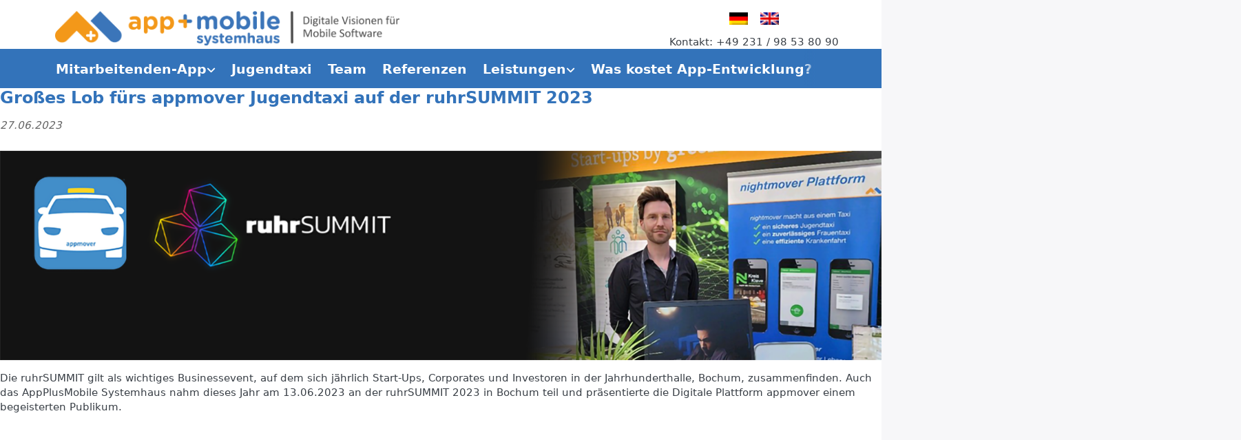

--- FILE ---
content_type: text/html; charset=utf-8
request_url: https://www.appplusmobile.de/news/grosses-lob-fuers-appmover-jugendtaxi-auf-der-ruhrsummit-2023/
body_size: 12064
content:
<!DOCTYPE html>
<html data-pnotify-firstpos1="0" lang="de" dir="ltr">
<head>
    <meta charset="utf-8" />
    <meta name="viewport" content="width=device-width, initial-scale=1.0, maximum-scale=1.0, minimum-scale=1.0, user-scalable=no, viewport-fit=cover, shrink-to-fit=no" />
    <meta name="HandheldFriendly" content="true">
    <meta name="description" content="App-Agentur und erfolgreicher Berater für mobile Lösungen." />
    <meta name="keywords" content="gesponserteMobilität,ruhrsummit2023,appmover,nightmover" />
    <meta name="generator" content="Smartstore 5.1.0.0" />
    <meta property="sm:root" content="/" />
    <meta name='__rvt' content='CfDJ8ItyWJXyS65OnKd6BHtCzqJ9CcVy8ZziJi7NCKDTNBCKFk1cMx-QcZaUiTfj18najH-ML32jQD-_I2OZDmkYM9S8ll1Yfko2_FnQNXof-EfvvvefP-MRZuRMtVjicXl4i-Jq1TuZmYf9zAyocTeRf2Q' />

    <meta name='accept-language' content='de-DE'/><title itemprop="name">App Agentur und erfolgreicher Berater. Großes Lob fürs appmover Jugendtaxi auf der ruhrSUMMIT 2023</title>

    


<style>
        /* Popup-Stile */
        #js-warning-popup {
            position: fixed;
            top: 0;
            left: 0;
            width: 100%;
            padding: 20px;
            background-color: #f44336;
            color: white;
            text-align: center;
            font-family: Arial, sans-serif;
            z-index: 1000;
            box-shadow: 0 2px 4px rgba(0, 0, 0, 0.1);
            display: block;
        }

        /* Nur anzeigen, wenn JavaScript deaktiviert ist */
        noscript #js-warning-popup {
            display: block;
        }

    </style>
<noscript>
        <div id="js-warning-popup">
            <span lang="en">This website requires JavaScript to function properly. Please enable JavaScript in your browser and reload the page.</span>
        </div>
    </noscript>

<script src="https://cloud.ccm19.de/app.js?apiKey=6d65c3b25be6a7789523cf60c7ee919c4fc0d0bb29bf04e5&amp;domain=68fb45232160351cff087ec2" referrerpolicy="origin"></script>

    <script>
    try {
        if (typeof navigator === 'undefined') navigator = {};
        html = document.documentElement;
        if (/Edge\/\d+/.test(navigator.userAgent)) { html.className += ' edge' }
        else if ('mozMatchesSelector' in html) { html.className += ' moz' }
        else if (/iPad|iPhone|iPod/.test(navigator.userAgent) && !window.MSStream) { html.className += ' ios' }
        else if ('webkitMatchesSelector' in html) { html.className += ' wkit' }
        else if (/constructor/i.test(window.HTMLElement)) { html.className += ' safari' };
        html.className += (this.top === this.window ? ' not-' : ' ') + 'framed';
    } catch (e) { }
</script>
    

    
    
    <link as="font" rel="preload" href="/lib/fontastic/fonts/fontastic.woff2" crossorigin />
    <link as="font" rel="preload" href="/lib/fa6/webfonts/fa-solid-900.woff2" crossorigin />
    <link as="font" rel="preload" href="/lib/fa6/webfonts/fa-regular-400.woff2" crossorigin />
    
    
        <link rel="stylesheet" href="/lib/fa6/css/all.min.css" crossorigin />
    


    
        <link href="/bundle/css/site-common.css?v=5RPXwEDibr6mGdrX41KL9HcYxg4" rel="stylesheet" type="text/css" />
    
    <link href="/themes/flex/theme.css?v=Vi1boUr8kBR8XCfllG7EGw2Xue8" rel="stylesheet" type="text/css" />


    
        <script src="/bundle/js/jquery.js?v=FkhPoRoKJjjUZP2c935L7HYufoQ"></script>
    <script data-origin="client-res">
	window.Res = {
"Common.Notification": "Benachrichtigung","Common.Close": "Schlie\u00DFen","Common.On": "An","Common.OK": "OK","Common.Cancel": "Abbrechen","Common.Off": "Aus","Common.Exit": "Beenden","Common.CtrlKey": "Strg","Common.ShiftKey": "Umschalt","Common.AltKey": "Alt","Common.DelKey": "Entf","Common.EnterKey": "Eingabe","Common.EscKey": "Esc","Common.DontAskAgain": "Nicht mehr fragen","Common.DontShowAgain": "Nicht mehr anzeigen","Products.Longdesc.More": "Mehr anzeigen","Products.Longdesc.Less": "Weniger anzeigen","Jquery.Validate.Email": "Bitte geben Sie eine g\u00FCltige E-Mail-Adresse ein.","Jquery.Validate.Required": "Diese Angabe ist erforderlich.","Jquery.Validate.Remote": "Bitte korrigieren Sie dieses Feld.","Jquery.Validate.Url": "Bitte geben Sie eine g\u00FCltige URL ein.","Jquery.Validate.Date": "Bitte geben Sie ein g\u00FCltiges Datum ein.","Jquery.Validate.DateISO": "Bitte geben Sie ein g\u00FCltiges Datum (nach ISO) ein.","Jquery.Validate.Number": "Bitte geben Sie eine g\u00FCltige Nummer ein.","Jquery.Validate.Digits": "Bitte geben Sie nur Ziffern ein.","Jquery.Validate.Creditcard": "Bitte geben Sie eine g\u00FCltige Kreditkartennummer ein.","Jquery.Validate.Equalto": "Wiederholen Sie bitte die Eingabe.","Jquery.Validate.Maxlength": "Bitte geben Sie nicht mehr als {0} Zeichen ein.","Jquery.Validate.Minlength": "Bitte geben Sie mindestens {0} Zeichen ein.","Jquery.Validate.Rangelength": "Die L\u00E4nge der Eingabe darf minimal {0} und maximal {1} Zeichen lang sein.","jquery.Validate.Range": "Bitte geben Sie einen Wert zwischen {0} und {1} ein.","Jquery.Validate.Max": "Bitte geben Sie einen Wert kleiner oder gleich {0} ein.","Jquery.Validate.Min": "Bitte geben Sie einen Wert gr\u00F6\u00DFer oder gleich {0} ein.","Admin.Common.AreYouSure": "Sind Sie sicher?","Admin.Common.AskToProceed": "M\u00F6chten Sie fortfahren?","FileUploader.Dropzone.Message": "Zum Hochladen Dateien hier ablegen oder klicken","FileUploader.Dropzone.DictDefaultMessage": "Dateien zum Hochladen hier ablegen","FileUploader.Dropzone.DictFallbackMessage": "Ihr Browser unterst\u00FCtzt keine Datei-Uploads per Drag\u0027n\u0027Drop.","FileUploader.Dropzone.DictFallbackText": "Bitte benutzen Sie das untenstehende Formular, um Ihre Dateien wie in l\u00E4ngst vergangenen Zeiten hochzuladen.","FileUploader.Dropzone.DictFileTooBig": "Die Datei ist zu gro\u00DF ({{filesize}}MB). Maximale Dateigr\u00F6\u00DFe: {{maxFilesize}}MB.","FileUploader.Dropzone.DictInvalidFileType": "Dateien dieses Typs k\u00F6nnen nicht hochgeladen werden.","FileUploader.Dropzone.DictResponseError": "Der Server gab die Antwort {{statusCode}} zur\u00FCck.","FileUploader.Dropzone.DictCancelUpload": "Upload abbrechen","FileUploader.Dropzone.DictUploadCanceled": "Upload abgebrochen.","FileUploader.Dropzone.DictCancelUploadConfirmation": "Sind Sie sicher, dass Sie den Upload abbrechen wollen?","FileUploader.Dropzone.DictRemoveFile": "Datei entfernen","FileUploader.Dropzone.DictMaxFilesExceeded": "Sie k\u00F6nnen keine weiteren Dateien hochladen.","FileUploader.StatusWindow.Uploading.File": "Datei wird hochgeladen","FileUploader.StatusWindow.Uploading.Files": "Dateien werden hochgeladen","FileUploader.StatusWindow.Complete.File": "Upload abgeschlossen","FileUploader.StatusWindow.Complete.Files": "Uploads abgeschlossen","FileUploader.StatusWindow.Canceled.File": "Upload abgebrochen","FileUploader.StatusWindow.Canceled.Files": "Uploads abgebrochen",    };

    window.ClientId = "82ff09b7-6c14-4ffb-837a-e32537d39a22";
</script>

    <link rel="canonical" href="http://127.0.0.1:5080/news/grosses-lob-fuers-appmover-jugendtaxi-auf-der-ruhrsummit-2023/" />
    
    <script data-origin='globalization'>document.addEventListener('DOMContentLoaded', function () { if (Smartstore.globalization) { Smartstore.globalization.culture = {"name":"de-DE","englishName":"German (Germany)","nativeName":"Deutsch (Deutschland)","isRTL":false,"language":"de","numberFormat":{",":".",".":",","pattern":[1],"decimals":3,"groupSizes":[3],"+":"+","-":"-","NaN":"NaN","negativeInfinity":"-∞","positiveInfinity":"∞","percent":{",":".",".":",","pattern":[0,0],"decimals":3,"groupSizes":[3],"symbol":"%"},"currency":{",":".",".":",","pattern":[8,3],"decimals":2,"groupSizes":[3],"symbol":"€"}},"dateTimeFormat":{"calendarName":"Gregorianischer Kalender","/":".",":":":","firstDay":1,"twoDigitYearMax":2029,"AM":["AM","am","AM"],"PM":["PM","pm","PM"],"days":{"names":["Sonntag","Montag","Dienstag","Mittwoch","Donnerstag","Freitag","Samstag"],"namesAbbr":["So","Mo","Di","Mi","Do","Fr","Sa"],"namesShort":["S","M","D","M","D","F","S"]},"months":{"names":["Januar","Februar","März","April","Mai","Juni","Juli","August","September","Oktober","November","Dezember",""],"namesAbbr":["Jan.","Feb.","März","Apr.","Mai","Juni","Juli","Aug.","Sept.","Okt.","Nov.","Dez.",""]},"patterns":{"d":"dd.MM.yyyy","D":"dddd, d. MMMM yyyy","t":"HH:mm","T":"HH:mm:ss","g":"dd.MM.yyyy HH:mm","G":"dd.MM.yyyy HH:mm:ss","f":"dddd, d. MMMM yyyy HH:mm:ss","F":"dddd, d. MMMM yyyy HH:mm:ss","M":"d. MMMM","Y":"MMMM yyyy","u":"yyyy'-'MM'-'dd HH':'mm':'ss'Z'"}}}; }; });</script><meta property='sm:pagedata' content='{"type":"topic","id":60}' /><meta name='robots' content='index, follow' />

    <script src="/js/smartstore.globalization.adapter.js"></script>

    



    <link rel="shortcut icon" href='/favicon.ico' />



</head>

<body class="lyt-cols-1">
    
    

<div id="page">
    <div class="canvas-blocker canvas-slidable"></div>

    <div class="page-main canvas-slidable">

        <header id="header">
            <div class="menubar-section d-none d-lg-block menubar-light">
                <div class="container menubar-container">
                    





<div class="cms-menu cms-menu-navbar" data-menu-name="main">
    <div class="megamenu-nav megamenu-nav--prev alpha">
        <a href="#" class="megamenu-nav-btn btn btn-icon"><i class="far fa-chevron-left"></i></a>
    </div>

    <ul class="navbar-nav nav flex-row flex-nowrap" id="menu-main">

            <li id="main-nav-item-8889475799" data-id="8889475799" class="nav-item dropdown-submenu">
                <a href="/app21-mitarbeiter-app-fuer-stadtwerke/" aria-expanded="false" class="nav-link menu-link dropdown-toggle" data-target="#dropdown-menu-8889475799">
                    <span>Mitarbeitenden-App</span>
                </a>
            </li>
            <li id="main-nav-item-4713773684" data-id="4713773684" class="nav-item">
                <a href="/nightmover/" class="nav-link menu-link">
                    <span>Jugendtaxi</span>
                </a>
            </li>
            <li id="main-nav-item-7953203231" data-id="7953203231" class="nav-item">
                <a href="/ueber-uns/app-entwickler-mit-echter-leidenschaft/" class="nav-link menu-link">
                    <span>Team</span>
                </a>
            </li>
            <li id="main-nav-item-3760836353" data-id="3760836353" class="nav-item">
                <a href="/referenzen/referenzen/" class="nav-link menu-link">
                    <span>Referenzen</span>
                </a>
            </li>
            <li id="main-nav-item-4392080949" data-id="4392080949" class="nav-item dropdown-submenu">
                <a href="/ueberblick/leistungen/" aria-expanded="false" class="nav-link menu-link dropdown-toggle" data-target="#dropdown-menu-4392080949">
                    <span>Leistungen</span>
                </a>
            </li>
            <li id="main-nav-item-1581192139" data-id="1581192139" class="nav-item">
                <a href="/was-kostet-app-entwicklung/" class="nav-link menu-link">
                    <span>Was kostet App-Entwicklung?</span>
                </a>
            </li>
            <li id="main-nav-item-5170153942" data-id="5170153942" class="nav-item">
                <a href="https://appplusmobile.de/news" class="nav-link menu-link">
                    <span>News</span>
                </a>
            </li>
            <li id="main-nav-item-3486748685" data-id="3486748685" class="nav-item">
                <a href="/blog/" class="nav-link menu-link">
                    <span>Blog</span>
                </a>
            </li>

    </ul>

    <div class="megamenu-nav megamenu-nav--next omega">
        <a href="#" class="megamenu-nav-btn btn btn-icon"><i class="far fa-chevron-right"></i></a>
    </div>
</div>

<nav class="menubar navbar navbar-slide">
    <nav class="menubar-group ml-0">

<div class="dropdown language-selector">
    <a class="menubar-link" data-toggle="dropdown" aria-haspopup="true" aria-expanded="false" href="#">
        <span>DE</span>
        <i class="fa fa-angle-down"></i>
    </a>
    <div class="dropdown-menu" aria-labelledby="dLabel">
            <a href="/set-language/2/?returnUrl=news%2Fgrosses-lob-fuers-appmover-jugendtaxi-auf-der-ruhrsummit-2023%2F" title="German (Germany) (DE)" rel="nofollow" class="dropdown-item disabled" data-selected="true" data-abbreviation="German (Germany)">
                    <img src="/images/flags/de.png" alt="de.png" />
                <span>German</span>
            </a>
            <a href="/set-language/4/?returnUrl=en%2Fnews%2Fgrosses-lob-fuers-appmover-jugendtaxi-auf-der-ruhrsummit-2023" title="English (EN)" rel="nofollow" class="dropdown-item" data-selected="false" data-abbreviation="English">
                    <img src="/images/flags/us.png" alt="us.png" />
                <span>English</span>
            </a>
            <a href="/set-language/1/?returnUrl=en%2Fnews%2Fgrosses-lob-fuers-appmover-jugendtaxi-auf-der-ruhrsummit-2023" title="English (EN)" rel="nofollow" class="dropdown-item" data-selected="false" data-abbreviation="English">
                    <img src="/images/flags/us.png" alt="us.png" />
                <span>English</span>
            </a>
    </div>
</div>


<div class="dropdown currency-selector">
    <a class="menubar-link" data-toggle="dropdown" aria-haspopup="true" aria-expanded="false" href="#">
        <span>EUR</span>
        <span class="lrm">(€)</span>
        <i class="fa fa-angle-down"></i>
    </a>

    <div class="dropdown-menu">
            <a href="/currency-selected/1/?returnUrl=" class="dropdown-item" title="US Dollar" rel="nofollow" data-selected="false" data-abbreviation="USD ($)">
                <span>US Dollar</span>
                <span class="abbreviation">&nbsp;- USD <span class="lrm">($)</span></span>
            </a>
            <a href="/currency-selected/13/?returnUrl=" class="dropdown-item" title="US Dollar" rel="nofollow" data-selected="false" data-abbreviation="USD ($)">
                <span>US Dollar</span>
                <span class="abbreviation">&nbsp;- USD <span class="lrm">($)</span></span>
            </a>
            <a href="/currency-selected/2/?returnUrl=" class="dropdown-item" title="British Pound" rel="nofollow" data-selected="false" data-abbreviation="GBP (£)">
                <span>British Pound</span>
                <span class="abbreviation">&nbsp;- GBP <span class="lrm">(£)</span></span>
            </a>
            <a href="/currency-selected/14/?returnUrl=" class="dropdown-item" title="British Pound" rel="nofollow" data-selected="false" data-abbreviation="GBP (£)">
                <span>British Pound</span>
                <span class="abbreviation">&nbsp;- GBP <span class="lrm">(£)</span></span>
            </a>
            <a href="/currency-selected/5/?returnUrl=" class="dropdown-item disabled" title="Euro" rel="nofollow" data-selected="true" data-abbreviation="EUR (€)">
                <span>Euro</span>
                <span class="abbreviation">&nbsp;- EUR <span class="lrm">(€)</span></span>
            </a>
            <a href="/currency-selected/17/?returnUrl=" class="dropdown-item" title="Euro" rel="nofollow" data-selected="false" data-abbreviation="EUR (€)">
                <span>Euro</span>
                <span class="abbreviation">&nbsp;- EUR <span class="lrm">(€)</span></span>
            </a>
            <a href="/currency-selected/6/?returnUrl=" class="dropdown-item" title="Schweizer Franken" rel="nofollow" data-selected="false" data-abbreviation="CHF (CHF)">
                <span>Schweizer Franken</span>
                <span class="abbreviation">&nbsp;- CHF <span class="lrm">(CHF)</span></span>
            </a>
            <a href="/currency-selected/18/?returnUrl=" class="dropdown-item" title="Swiss Franc" rel="nofollow" data-selected="false" data-abbreviation="CHF (CHF)">
                <span>Swiss Franc</span>
                <span class="abbreviation">&nbsp;- CHF <span class="lrm">(CHF)</span></span>
            </a>
    </div>
</div>

    </nav>

    <nav class="menubar-group ml-auto">
        


        


<div class="cms-menu cms-menu-dropdown" data-menu-name="helpandservice">
    <div class="dropdown">
        <a data-toggle="dropdown" aria-haspopup="true" aria-expanded="false" href="#" rel="nofollow" class="menubar-link">
            <span>Service</span>
            <i class="fal fa-angle-down menubar-caret"></i>
        </a>
        <div class="dropdown-menu dropdown-menu-left">
                <a href="/newproducts/" class="dropdown-item menu-link">
                    <span>What&#x27;s New</span>
                </a>
                <a href="/manufacturer/all/" class="dropdown-item menu-link">
                    <span>All Brands</span>
                </a>
                <a href="/recentlyviewedproducts/" class="dropdown-item menu-link">
                    <span>Recently viewed products</span>
                </a>
                <a href="/compareproducts/" class="dropdown-item menu-link">
                    <span>Compare products list</span>
                </a>
                        <div class="dropdown-divider"></div>
                <a href="/aboutus/" class="dropdown-item menu-link">
                    <span>About Us</span>
                </a>
                <a href="/disclaimer/" class="dropdown-item menu-link">
                    <span>Disclaimer</span>
                </a>
                <a href="/conditionsofuse/" class="dropdown-item menu-link">
                    <span>Conditions of use</span>
                </a>
        </div>
    </div>
</div>

</menu>

    </nav>

    <nav class="menubar-group menubar-group--special">

        <a class='menubar-link' href='/news/'>News</a>
        
    </nav>

    <nav id="menubar-my-account" class="menubar-group">
        <div class="dropdown">
            <a class="menubar-link" aria-haspopup="true" aria-expanded="false" href="/login/?returnUrl=%2Fnews%2Fgrosses-lob-fuers-appmover-jugendtaxi-auf-der-ruhrsummit-2023%2F" rel="nofollow">
                <i class="fal fa-user-circle menubar-icon"></i>

                    <span>Anmelden</span>
            </a>

        </div>
        
    </nav>

    
</nav>


                </div>
            </div>
            <div class="shopbar-section shopbar-light">
                <div class="container shopbar-container">
                    <link rel="stylesheet" id="font-awesome-css" href="https://appplusmobile.de/font-awesome.css?ver=5.9" type="text/css" media="all"></link>
<meta name="viewport" content="width=device-width, initial-scale=1">

<script>
        const canonical = document.querySelector('link[rel="canonical"]');
        if (canonical !== null) {
                const url = new URL(canonical.href);
                const newHref = `https://appplusmobile.de${url.pathname}${url.search}${url.hash}`;
                canonical.href = newHref;
        }
</script>


<div class="shopbar">
    <div class="shopbar-col-group shopbar-col-group-brand" style="width: 12% !important;">
        <div class="shopbar-col-group shopbar-col-group-tools">
        

<div class="shopbar-col shopbar-tools" data-summary-href="/shoppingcart/cartsummary/?cart=True&amp;wishlist=True&amp;compare=True">

    <div class="shopbar-tool d-lg-none" id="shopbar-menu">
        <a class="shopbar-button" href="#" data-toggle="offcanvas" data-autohide="true" data-placement="start" data-fullscreen="false" data-disablescrolling="true" data-target="#offcanvas-menu">
            <span class="shopbar-button-icon">
                <i class="icm icm-menu"></i>
            </span>
            <span class="shopbar-button-label-sm">
                Menü
            </span>
        </a>
    </div>

    <div class="shopbar-tool" id="shopbar-cart" data-target="#cart-tab">
        <a class="shopbar-button navbar-toggler" data-toggle="offcanvas" data-summary-href="/shoppingcart/cartsummary/?cart=True" data-autohide="true" data-placement="end" data-fullscreen="false" data-disablescrolling="true" data-target="#offcanvas-cart" href="/cart/">
            <span class="shopbar-button-icon">
                <i class="icm icm-bag"></i>
                <span class='badge badge-pill badge-counter badge-counter-ring label-cart-amount badge-warning' data-bind-to="CartItemsCount" style="display: none">
                    0
                </span>
            </span>
            <span class="shopbar-button-label">
                <span>Waren</span><br />
                <strong>Korb</strong>
            </span>
            <span class="shopbar-button-label-sm">
                Warenkorb
            </span>
        </a>
    </div>

    
</div>





</div>
<div id="logo" class="shopbar-col shop-logo"> </div/>
        <script>
        var language = document.documentElement.lang;
        console.log(language);
        if(language == "en"){
		document.getElementById("logo").innerHTML = '<a class="brand" href="/en"> <img src="/media/1150/file/aob/APM-Logo-header_EN_lowecase_fixed-ratio.webp" alt="AppPlusMobile Systemhaus GmbH" title="AppPlusMobile Systemhaus GmbH" class="img-fluid"></a>';
	}
	else{
		document.getElementById("logo").innerHTML = '<a class="brand" href="/"> <img src="/media/960/file/aob/APM-Website-Header_DE.webp" alt="AppPlusMobile Systemhaus GmbH" title="AppPlusMobile Systemhaus GmbH" class="img-fluid"></a>';
	}

        </script>
</div>

<div class="shopbar-interaction-container">
	<div id="language-selector" class="language-flags">
	<script>
        var path = window.location.pathname;
	var host = window.location.host;
        if(path.slice(-1) != '/'){
                path += '/';
        }
	
	var language = document.documentElement.lang;
	if(language == "en"){
		var en = 'https://' + host + path;
        	var de = 'https://' + host + '/' + 'set-language/2/?returnUrl=' + path.substring(3);
	}

	else{
		var en = 'https://' + host + '/' + 'set-language/1/?returnUrl=en' + path;
        	var de = 'https://' + host  +  path;
	}        
	
	document.getElementById("language-selector").innerHTML = '<a href="' + de + '"><img src="/media/921/file/aob/de.png" style="vertical-align: top !important; width: 27px !important"></a> <a href="' + en + '"><img src="/media/922/file/aob/gb.png" style="vertical-align: top !important; width: 27px !important; margin-left: 5% !important;"></a>';
</script>




</div>
	<div id="contact-text" class="contact-text">
                <script>
	var language = document.documentElement.lang;
	console.log(language);
	if(language == "en"){
		document.getElementById("contact-text").innerHTML = 'Contact: +49 231 / 98 53 80 90';
	}
	else{
		document.getElementById("contact-text").innerHTML = 'Kontakt: +49 231 / 98 53 80 90';
	}
</script>
        </div>
     </div>
</div>

 




                </div>
            </div>
            <div class="megamenu-section d-none d-lg-block">
                <nav class="navbar navbar-light">
                    <div class="container megamenu-container">
                        


<div class="megamenu simple">






<div class="cms-menu cms-menu-navbar" data-menu-name="main">
    <div class="megamenu-nav megamenu-nav--prev alpha">
        <a href="#" class="megamenu-nav-btn btn btn-icon"><i class="far fa-chevron-left"></i></a>
    </div>

    <ul class="navbar-nav nav flex-row flex-nowrap" id="menu-main">

            <li id="main-nav-item-8889475799" data-id="8889475799" class="nav-item dropdown-submenu">
                <a href="/app21-mitarbeiter-app-fuer-stadtwerke/" aria-expanded="false" class="nav-link menu-link dropdown-toggle" data-target="#dropdown-menu-8889475799">
                    <span>Mitarbeitenden-App</span>
                </a>
            </li>
            <li id="main-nav-item-4713773684" data-id="4713773684" class="nav-item">
                <a href="/nightmover/" class="nav-link menu-link">
                    <span>Jugendtaxi</span>
                </a>
            </li>
            <li id="main-nav-item-7953203231" data-id="7953203231" class="nav-item">
                <a href="/ueber-uns/app-entwickler-mit-echter-leidenschaft/" class="nav-link menu-link">
                    <span>Team</span>
                </a>
            </li>
            <li id="main-nav-item-3760836353" data-id="3760836353" class="nav-item">
                <a href="/referenzen/referenzen/" class="nav-link menu-link">
                    <span>Referenzen</span>
                </a>
            </li>
            <li id="main-nav-item-4392080949" data-id="4392080949" class="nav-item dropdown-submenu">
                <a href="/ueberblick/leistungen/" aria-expanded="false" class="nav-link menu-link dropdown-toggle" data-target="#dropdown-menu-4392080949">
                    <span>Leistungen</span>
                </a>
            </li>
            <li id="main-nav-item-1581192139" data-id="1581192139" class="nav-item">
                <a href="/was-kostet-app-entwicklung/" class="nav-link menu-link">
                    <span>Was kostet App-Entwicklung?</span>
                </a>
            </li>
            <li id="main-nav-item-5170153942" data-id="5170153942" class="nav-item">
                <a href="https://appplusmobile.de/news" class="nav-link menu-link">
                    <span>News</span>
                </a>
            </li>
            <li id="main-nav-item-3486748685" data-id="3486748685" class="nav-item">
                <a href="/blog/" class="nav-link menu-link">
                    <span>Blog</span>
                </a>
            </li>

    </ul>

    <div class="megamenu-nav megamenu-nav--next omega">
        <a href="#" class="megamenu-nav-btn btn btn-icon"><i class="far fa-chevron-right"></i></a>
    </div>
</div></div>

<div class="megamenu-dropdown-container simple">
        <div id="dropdown-menu-8889475799" data-id="8889475799">
<div class='dropdown-menu'>            <a href="/trends-interner-kommunikation/" id="dropdown-item-8647490039" data-id="8647490039" class="dropdown-item">
                <span>Die 10 wichtigsten Trends für die interne Kommunikation</span>
            </a>
            <a href="/mitarbeiter-app-vergleich/" id="dropdown-item-3854509487" data-id="3854509487" class="dropdown-item">
                <span>Mitarbeitenden-App Vergleich</span>
            </a>
</div>        </div>
        <div id="dropdown-menu-4713773684" data-id="4713773684">
<div class='dropdown-menu'></div>        </div>
        <div id="dropdown-menu-7953203231" data-id="7953203231">
<div class='dropdown-menu'></div>        </div>
        <div id="dropdown-menu-3760836353" data-id="3760836353">
<div class='dropdown-menu'></div>        </div>
        <div id="dropdown-menu-4392080949" data-id="4392080949">
<div class='dropdown-menu'>            <a href="/ueberblick/leistungen/" id="dropdown-item-6385139260" data-id="6385139260" class="dropdown-item">
                <span>Beratung, Konzeption und Entwicklung von Apps und Digitalen Plattformen</span>
            </a>
            <a href="/wie-effektiv-schuetzen-sie-ihre-daten-und-ihrewertschoepfung-/" id="dropdown-item-8516433756" data-id="8516433756" class="dropdown-item">
                <span>Cybersecurity</span>
            </a>
            <a href="/zahnbuerstensteuerung-mit-bt/" id="dropdown-item-5829435698" data-id="5829435698" class="dropdown-item">
                <span>Intelligente Zahnbürstensteuerung mit einer Bluetooth App</span>
            </a>
            <a href="/bluetooth-apps-mit-funktechnologie/" id="dropdown-item-5626328401" data-id="5626328401" class="dropdown-item">
                <span>Bluetooth App-Entwicklung für den EX-Bereich</span>
            </a>
            <a href="/wlan-app-entwicklung-fuer-steuerung-einer-schweissanlage/" id="dropdown-item-2608730367" data-id="2608730367" class="dropdown-item">
                <span>WLAN App-Entwicklung für Steuerung einer Schweißanlage</span>
            </a>
            <a href="/nfc-app-entwicklung-fuer-den-produktions-bereich/" id="dropdown-item-3575106345" data-id="3575106345" class="dropdown-item">
                <span>NFC App-Entwicklung für effiziente Produktionsprozesse</span>
            </a>
            <a href="/[base64]/" id="dropdown-item-2113990173" data-id="2113990173" class="dropdown-item">
                <span>Gerätesteuerung über Bluetooth Apps</span>
            </a>
            <a href="/leistung-ki-apps/" id="dropdown-item-3039716277" data-id="3039716277" class="dropdown-item">
                <span>Entwicklung von Apps mit KI-Anbindung</span>
            </a>
</div>        </div>
        <div id="dropdown-menu-1581192139" data-id="1581192139">
<div class='dropdown-menu'></div>        </div>
        <div id="dropdown-menu-5170153942" data-id="5170153942">
<div class='dropdown-menu'></div>        </div>
        <div id="dropdown-menu-3486748685" data-id="3486748685">
<div class='dropdown-menu'></div>        </div>

    
</div>


<script>
    $(function () {
        $(".megamenu-container").megaMenu();
    });
</script>
                    </div>
                </nav>
            </div>
        </header>

        <div id="content-wrapper">

            



            

            <section id="content" class="container">
                



<section class="g-stage g-stage-root py-5"  data-grid-cols="1fr 1fr 1fr 1fr 1fr 1fr" data-grid-rows="auto auto auto auto auto auto auto auto auto auto auto" data-order="0">
    

		<div class="g-stage-container container">

	<div class="g-story g-story-121 g-story-root justify-content-center align-content-center"  style="--g-template-columns: 1fr 1fr 1fr 1fr 1fr 1fr; --g-template-rows: auto auto auto auto auto auto auto auto auto auto auto; --g-gap: 1rem; --g-auto-flow: row">
			<article class="g-block g-block-html g-block-1217"  id="block-1217" data-aos="fade-up" style="--col: 1/7; --row: 1/2">
				<div class="g-block-inner g-padbox" >
					

					<div class="g-block-content" >






<div class="g-block-html-outer">

    <div class="g-block-html-inner">


            <div class="g-html-content ">
                


                    <div class="g-body">
                        <h3 class="h3"><span style=""><span class="text-dark">Großes Lob fürs appmover Jugendtaxi auf der ruhrSUMMIT 2023</span></span></h3>
                    </div>

            </div>
    </div>

</div>

					</div>
				</div>
			</article>
			<article class="g-block g-block-html g-block-1218"  id="block-1218" data-aos="fade-down-left" style="--col: 1/7; --row: 3/4">
				<div class="g-block-inner g-padbox mt-2" >
					

					<div class="g-block-content" >






<div class="g-block-html-outer">

    <div class="g-block-html-inner">


            <div class="g-html-content ">
                


                    <div class="g-body">
                        <p><img src="/media/947/file/news images/ruhrsummit_large.png" style="width: 100%"><br></p>
                    </div>

            </div>
    </div>

</div>

					</div>
				</div>
			</article>
			<article class="g-block g-block-html g-block-1219"  id="block-1219" data-aos="fade-down-right" style="--col: 1/7; --row: 4/5">
				<div class="g-block-inner g-padbox" >
					

					<div class="g-block-content" >






<div class="g-block-html-outer">

    <div class="g-block-html-inner">


            <div class="g-html-content ">
                


                    <div class="g-body">
                        Die ruhrSUMMIT gilt als wichtiges Businessevent, auf dem sich jährlich 
Start-Ups, Corporates und Investoren in der Jahrhunderthalle, Bochum, 
zusammenfinden. Auch das AppPlusMobile Systemhaus nahm dieses Jahr am 
13.06.2023 an der ruhrSUMMIT 2023 in Bochum teil und präsentierte die 
Digitale Plattform appmover einem begeisterten Publikum.
                    </div>

            </div>
    </div>

</div>

					</div>
				</div>
			</article>
			<article class="g-block g-block-html g-block-1220"  id="block-1220" data-aos="fade-down" style="--col: 1/7; --row: 5/6">
				<div class="g-block-inner g-padbox mt-3" >
					

					<div class="g-block-content" >






<div class="g-block-html-outer">

    <div class="g-block-html-inner">


            <div class="g-html-content ">
                


                    <div class="g-body">
                        Das Motto des appmovers ist eine soziale, ökologische und ökonomisch 
nachhaltige Zukunft. Um den appmover einem breiten Publikum näher zu 
bringen, stellte AppPlusMobile diese Peer-to-Peer Sponsoring Plattform 
in einer speziellen Version für die ruhrSUMMIT 2023 vor, die von 
Besucherinnen und Besuchern, Investoren sowie anderen Teilnehmern 
vorgeführt wurde. Hierdurch wurde die ausgereifte und komplexe, dennoch 
einfache Bedienung des Systems herausgestellt und konnte spielerisch 
erprobt werden. AppPlusMobile stand dabei allen Interessierten Rede und 
Antwort.
                    </div>

            </div>
    </div>

</div>

					</div>
				</div>
			</article>
			<article class="g-block g-block-html g-block-1221"  id="block-1221" data-aos="fade-left" style="--col: 1/7; --row: 6/7">
				<div class="g-block-inner g-padbox" >
					

					<div class="g-block-content" >






<div class="g-block-html-outer">

    <div class="g-block-html-inner">


            <div class="g-html-content ">
                


                    <div class="g-body">
                        Die appmover-Plattform konnte während des Events durchweg überzeugen und
 stieß auf eine sehr positive Resonanz der Teilnehmenden. Besonders der 
Anreiz, Jugendliche und junge Erwachsene nachts sicher nach Hause zu 
begleiten wurde gelobt.
                    </div>

            </div>
    </div>

</div>

					</div>
				</div>
			</article>
			<article class="g-block g-block-html g-block-1222"  id="block-1222" data-aos="fade-up-right" style="--col: 1/7; --row: 7/8">
				<div class="g-block-inner g-padbox mt-3" >
					

					<div class="g-block-content" >






<div class="g-block-html-outer">

    <div class="g-block-html-inner">


            <div class="g-html-content ">
                


                    <div class="g-body">
                        appmover wird von mehreren Kommunen als Jugendtaxi genutzt.
                    </div>

            </div>
    </div>

</div>

					</div>
				</div>
			</article>
			<article class="g-block g-block-html g-block-1223"  id="block-1223" data-aos="fade-left" style="--col: 1/7; --row: 8/9">
				<div class="g-block-inner g-padbox" >
					

					<div class="g-block-content" >






<div class="g-block-html-outer">

    <div class="g-block-html-inner">


            <div class="g-html-content ">
                


                    <div class="g-body">
                        Wir bedanken uns beim Team des greenhouse.ruhr und dem ruhrHUB für die Einladung.
                    </div>

            </div>
    </div>

</div>

					</div>
				</div>
			</article>
			<article class="g-block g-block-story g-block-1224"  id="block-1224" style="--col: 1/7; --row: 10/11">
				<div class="g-block-inner g-padbox mt-2" >
					

					<div class="g-block-content" >




<section class="g-stage g-stage-child py-5"  data-grid-cols="1fr 1fr 1fr 1fr 1fr 1fr 1fr" data-grid-rows="auto auto auto" data-order="0">
    

		<div class="g-stage-container container">

	<div class="g-story g-story-55 g-story-child justify-content-center align-content-center"  style="--g-template-columns: 1fr 1fr 1fr 1fr 1fr 1fr 1fr; --g-template-rows: auto auto auto; --g-gap: 1rem; --g-auto-flow: row">
			<article class="g-block g-block-html g-block-544"  id="block-544" style="--col: 1/8; --row: 1/2">
				<div class="g-block-inner g-padbox" >
					

					<div class="g-block-content" >






<div class="g-block-html-outer">

    <div class="g-block-html-inner">


            <div class="g-html-content ">
                


                    <div class="g-body">
                        <h2 style="font-family: -apple-system, BlinkMacSystemFont, &quot;Segoe UI&quot;, Roboto, &quot;Helvetica Neue&quot;, Arial, sans-serif, &quot;Apple Color Emoji&quot;, &quot;Segoe UI Emoji&quot;, &quot;Segoe UI Symbol&quot;, &quot;Noto Color Emoji&quot;; color: rgb(57, 63, 70);">Sie wollen ein Jugendtaxi etablieren? Sie wollen ihr Papier-System ablösen? Oder ein Frauentaxi oder Sozialtaxi einsetzen?</h2>
                    </div>

            </div>
    </div>

</div>

					</div>
				</div>
			</article>
			<article class="g-block g-block-html g-block-545"  id="block-545" style="--col: 1/8; --row: 2/3; --col-md: 1/3; --col-xl: 1/2">
				<div class="g-block-inner g-padbox justify-content-center align-items-md-center ml-xl-4" >
					

					<div class="g-block-content" >






<div class="g-block-html-outer">

    <div class="g-block-html-inner">


            <div class="g-html-content ">
                


                    <div class="g-body">
                        <p><img width="100%" src="/media/733/file/aob/Oliver%20Schuster%20small.png"><br></p>
                    </div>

            </div>
    </div>

</div>

					</div>
				</div>
			</article>
			<article class="g-block g-block-html g-block-546"  id="block-546" style="--col: 1/8; --row: 3/4; --col-md: 4/8; --row-md: 2/3; --col-lg: 3/8; --col-xl: 2/7">
				<div class="g-block-inner g-padbox ml-xl-3 mt-xl-2" >
					

					<div class="g-block-content" >






<div class="g-block-html-outer">

    <div class="g-block-html-inner">


            <div class="g-html-content ">
                


                    <div class="g-body">
                        <div class="sc_column one_half last "><span style="font-size: 18px;">Sie haben Fragen oder wünschen eine Demonstration? Kontaktieren Sie uns gleich telefonisch unter 0231/985 380 90 oder wenden Sie sich an unseren Lösungsvertrieb Dipl.-Inform. Oliver Schuster und koordinieren Sie Ihre Anforderungen über vertrieb@appplusmobile.de.</span></div><div class="sc_column one_half last "><br></div><span style="font-size: 18px;">
</span><div class="sc_column one_half last "><span style="font-size: 18px;">
	</span><p><strong><a target="&quot;popup&quot;&quot;" onclick="window.open('https://calendly.com/gerneperdu/jugendtaxi ','Termin fürs Kennenlernen','width=1000,height=600')" style="color: #3373ba;" rel="noopener"><span style="font-size: 18px;">Alternativ, vereinbaren Sie </span><em><span style="font-size: 18px;">hier</span></em><span style="font-size: 18px;"> mit Calendly ganz einfach per Klick Ihren persönlichen
				Termin.</span></a></strong> </p>
</div>
<p></p>
                    </div>

            </div>
    </div>

</div>

					</div>
				</div>
			</article>
	</div>

		</div>

</section>


					</div>
				</div>
			</article>
			<article class="g-block g-block-html g-block-1225"  id="block-1225" data-aos="fade-up" style="--col: 1/2; --row: 2/3">
				<div class="g-block-inner g-padbox" >
					

					<div class="g-block-content" >






<div class="g-block-html-outer">

    <div class="g-block-html-inner">


            <div class="g-html-content ">
                


                    <div class="g-body">
                        <p><font color="#636363"><i>27.06.2023</i></font></p>
                    </div>

            </div>
    </div>

</div>

					</div>
				</div>
			</article>
	</div>

		</div>

</section>




                



                <div id="content-body" class="row">


                    <div id="content-center" class="col-lg-12">
                        
                        




                        
                    </div>


                    
                </div>
            </section>
        </div>

        

        
            




<footer id="footer" class="footer-light">
	
    <section class="g-stage g-stage-root py-5" data-grid-cols="1fr 1fr 1fr" data-grid-rows="auto auto auto auto" data-order="0">
    <div class="bg-overlay bg-black"></div>


		<div class="container" style="padding-top:50px;">

	<div class="g-story g-story-14 g-story-root justify-content-center align-content-center" style="--g-template-columns: 1fr 1fr 1fr; --g-template-rows: auto auto auto auto; --g-gap: 1rem; --g-auto-flow: row">
			<article class="g-block g-block-html g-block-106" id="block-106" data-id="106" data-title="" data-type="html" data-type-name="Text" data-type-icon="fas fa-align-left" data-child-story-id="0" style="--col: 1/4; --row: 1/2; --col-sm: 1/2">
				<div class="g-block-inner g-padbox">
					

					<div class="g-block-content">






<div class="g-block-html-outer">

    <div class="g-block-html-inner">


            <div class="g-html-content ">
                


                    <div class="g-body">
                        <p><img style="width: 100%;" src="/media/695/file/0000531.png"><br></p>
<p id="what-we-do">
    <script>
        var language = document.documentElement.lang;
        console.log(language);
        if(language == "en"){
                document.getElementById("what-we-do").innerHTML = '<font color="#EFEFEF">As an app agency and system house for mobile solutions, we specialize in consulting, conception and app development. The focus is on digital platforms, system construction, device controls and locking organization, always focused on mobile applications.</font>';
        }
        else{
         document.getElementById("what-we-do").innerHTML = '<font color="#EFEFEF">Als App-Agentur und Systemhaus für mobile Lösungen sind wir auf Beratung, Konzeption und App-Entwicklung spezialisiert. Schwerpunkte sind Digitale Plattformen, Anlagenbau, Gerätesteuerungen und Schließorganisation, immer fokussiert auf die mobile Anwendung und die neuen Möglichkeiten mit AI / KI.</font>';
        }
</script>

</p>
<p id="who-we-are">
    <script>
        var language = document.documentElement.lang;
        console.log(language);
        if(language == "en"){
	 document.getElementById("who-we-are").innerHTML = '<font color="#EFEFEF">Our specialists design app/server systems for mobile platforms including Apple, Android, Windows mobile, and Windows. We implement using both native and cross-platform tools such as Ionic, Angular, React Native and Xamarin, working with the latest methodologies and clouds including AWS and Azure, while ensuring GDPR compliance.</font>';	
        }
        else{
         document.getElementById("who-we-are").innerHTML = '<font color="#EFEFEF">Unsere Spezialisten konzipieren ganzheitliche App/Server-Systeme für alle mobilen Plattformen. Wir setzen sowohl nativ als auch mit Crossplattform-Tools (ionic/Angular/react native/Xamarin usw.) um und arbeiten mit den neuesten Methoden und Clouds AWS oder Azure. Und natürlich DSGVO konform. Mit modernen KI / AI Tools entwerfen wir ihre KI-Assistenten und fügen AI / KI nahtlos in Ihre Apps ein.</br></br>Unsere Digitalen Mobilen Plattformen Mitarbeiterapp und appmover / nightmover Jugendtaxi werden in Stadtwerken und Kommunen eingesetzt.</font>';
        }
</script>

</p>
<p></p>
                    </div>

            </div>
    </div>

</div>

					</div>
				</div>
			</article>
			<article class="g-block g-block-html g-block-107" id="block-107" data-id="107" data-title="" data-type="html" data-type-name="Text" data-type-icon="fas fa-align-left" data-child-story-id="0" style="--col: 1/4; --row: 2/3; --col-sm: 2/3; --row-sm: 1/2">
				<div class="g-block-inner g-padbox justify-content-xl-center align-items-xl-start ml-xl-6">
					

					<div class="g-block-content">






<div class="g-block-html-outer">

    <div class="g-block-html-inner">


            <div class="g-html-content ">
                


                    <div class="g-body">
                        <div class="one_third">
	<aside id="text-3" class="footer-second-sidebar widget widget_text">
		<div id="middle">
			<script>
        var language = document.documentElement.lang;
        console.log(language);
        if(language == "en"){
	 document.getElementById("middle").innerHTML = '<h3 class="widget-title"><font color="#3984C6"><span class="text-dark">We are looking for creative app developers. </span></font></h3><br><div class="textwidget"><a href="http://v2202211155282206835.megasrv.de:5080/de/jobs/"></a><a href="https://appplusmobile.de/jobs/">Systems architect / app developer (m/f/d)</a><br><hr color="white"><p><a href="https://appplusmobile.de/jobs/">Bachelor and study theses on mobile app solutions</a></p><hr color="white"><div class="textwidget"><p><a href="https://appplusmobile.de/jobs/">Student job or internship focused on mobile app solutions.</a></p></div></div><p></p>';	
        }
        else{
         document.getElementById("middle").innerHTML = '<h3 class="widget-title"><font color="#3984C6"><span class="text-dark"> Wir suchen kreative App Entwickler.</span></font></h3><br><div class="textwidget"><a href="http://v2202211155282206835.megasrv.de:5080/de/jobs/"></a><a href="https://appplusmobile.de/jobs/">Systemarchitekt / App Entwickler (m/w/d)</a><br><hr color="white"><p><a href="https://appplusmobile.de/jobs/">Bachelor-/Studienarbeiten mit Thema mobile App-Lösungen</a></p><hr color="white"><div class="textwidget"><p><a href="https://appplusmobile.de/jobs/">Studentenjob/Praktikum mit Thema mobile App-Lösungen</a></p></div></div><p></p>';	
        }
</script>
		</div>
	</aside>
</div>
<p></p>
                    </div>

            </div>
    </div>

</div>

					</div>
				</div>
			</article>
			<article class="g-block g-block-html g-block-108" id="block-108" data-id="108" data-title="" data-type="html" data-type-name="Text" data-type-icon="fas fa-align-left" data-child-story-id="0" style="--col: 1/4; --row: 3/4; --col-sm: 3/4; --row-sm: 1/2">
				<div class="g-block-inner g-padbox justify-content-xl-end">
					

					<div class="g-block-content">






<div class="g-block-html-outer">

    <div class="g-block-html-inner">


            <div class="g-html-content ">
                


                    <div class="g-body">
                        <div class="one_third_last lastchild">
	<aside id="text-6" class="footer-third-sidebar widget widget_text">
		<div id="contact">
            <script>
        var language = document.documentElement.lang;
        console.log(language);
        if(language == "en"){
	 document.getElementById("contact").innerHTML = '<h3 class="widget-title"><font color="#3984C6"><span class="text-dark">Contact</span></font></h3><p><br></p><div class="textwidget"><font color="#EFEFEF"><b>AppPlusMobile Systemhaus GmbH</b><br></font><font color="#EFEFEF"><br>Kaiserstr. 67<br>44135 Dortmund<br><br></font><font color="#EFEFEF"> +49 231 / 98 53 80 90<br></font><font color="#EFEFEF"><a href="mailto:GutenTag@appplusmobile.de">Write an e-mail</a></font></div><div class="textwidget"> <a href="mailto:Dienstleister@appplusmobile.de">Mail writing for service providers</a><div class="clear"></div></div>';
	}
        else{
         document.getElementById("contact").innerHTML = '<h3 class="widget-title"><font color="#3984C6"><span class="text-dark">Kontakt</span></font></h3><p><br></p><div class="textwidget"><font color="#EFEFEF"><b>AppPlusMobile Systemhaus GmbH</b><br></font><font color="#EFEFEF"><br>Kaiserstr. 67<br>44135 Dortmund<br><br></font><font color="#EFEFEF"> +49 231 / 98 53 80 90<br></font><font color="#EFEFEF"><a href="mailto:GutenTag@appplusmobile.de">Mail schreiben</a></font></div><div class="textwidget"> <a href="mailto:Dienstleister@appplusmobile.de">Mail schreiben für Dienstleister</a><div class="clear"></div></div>';
	}
</script>
		</div>
	</aside>
</div>
<p></p>
                    </div>

            </div>
    </div>

</div>

					</div>
				</div>
			</article>
			<article class="g-block g-block-html g-block-148" id="block-148" data-id="148" data-title="" data-type="html" data-type-name="Text" data-type-icon="fas fa-align-left" data-child-story-id="0" style="--col: 1/4; --row: 4/5; --row-sm: 2/3; --row-xl: 3/4">
				<div class="g-block-inner g-padbox justify-content-start">
					

					<div class="g-block-content">






<div class="g-block-html-outer">

    <div class="g-block-html-inner">


            <div class="g-html-content ">
                


                    <div class="g-body">
                        <p>
</p>
<div id="copyright">
    <script>
        var language = document.documentElement.lang;
        console.log(language);
        if(language == "en"){
	 document.getElementById("copyright").innerHTML = '<div class="one_half"><font color="#FFFFFF">© 2025 by AppPlusMobile Systemhaus GmbH | <a href="https://appplusmobile.de/datenschutzerklaerung/">Privacy policy</a> | <a href="https://appplusmobile.de/impressum/">Imprint</a></font></div>';
	}
        else{
         document.getElementById("copyright").innerHTML = '<div class="one_half"><font color="#FFFFFF">© 2025 by AppPlusMobile Systemhaus GmbH | <a href="https://appplusmobile.de/datenschutzerklaerung/">Datenschutzerklärung</a> | <a href="https://appplusmobile.de/impressum/">Impressum</a></font></div>';
	}
</script>
</div>

                    </div>

            </div>
    </div>

</div>

					</div>
				</div>
			</article>
	</div>

		</div>

</section>
</footer>

        

        
    </div>

    <a href="#" id="scroll-top" class="scrollto d-flex align-items-center justify-content-center shadow-sm">
        <i class="fa fa-lg fa-angle-up"></i>
    </a>
</div>



    

    
        <script src="/bundle/js/site.js?v=57gO0Axf9PuWri557kiKdlE5ZwM"></script>
        <script src="/lib/select2/js/i18n/de.js" charset="UTF-8"></script>
        <script src="/lib/moment/locale/de.js" charset="UTF-8"></script>
    <script data-origin="language-selector">
    $(function () {
        $(".language-selector .dropdown-item.disabled").on('click', function (e) {
            e.preventDefault();
        });
    });
</script><script data-origin="currency-selector">
	$(function () {
		$(".currency-selector .dropdown-item.disabled").on('click', function (e) {
			e.preventDefault();
        });
    });
</script>
    
    <aside id="offcanvas-menu" class="offcanvas offcanvas-shadow" data-blocker="true" data-overlay="true">
        <div class="offcanvas-content">
            <div id="offcanvas-menu-container" data-url="/menu/offcanvas/">
            </div>
        </div>
    </aside>

    <aside id="offcanvas-cart" class="offcanvas offcanvas-lg offcanvas-shadow offcanvas-end" data-lg="true" data-blocker="true" data-overlay="true">
        <div class="offcanvas-content">
            



<div class="offcanvas-cart-header offcanvas-tabs">
    <ul class="nav nav-tabs nav-tabs-line row no-gutters" role="tablist">
        <li class="nav-item col">
            <a id="cart-tab" class="nav-link" data-toggle="tab" href="#occ-cart" role="tab" data-url="/shoppingcart/offcanvasshoppingcart/">
                <span class="title">Warenkorb</span>
                <span class="badge badge-pill badge-counter label-cart-amount badge-warning" data-bind-to="CartItemsCount" style="display:none">0</span>
            </a>
        </li>
        <li class="nav-item col">
            <a id="wishlist-tab" class="nav-link" data-toggle="tab" href="#occ-wishlist" role="tab" data-url="/shoppingcart/offcanvaswishlist/">
                <span class="title">Wunschliste</span>
                <span class="badge badge-pill badge-counter label-cart-amount badge-warning" data-bind-to="WishlistItemsCount" style="display:none">0</span>
            </a>
        </li>
        <li class="nav-item col">
            <a id="compare-tab" class="nav-link" data-toggle="tab" href="#occ-compare" role="tab" data-url="/catalog/offcanvascompare/">
                <span class="title">Vergleichen</span>
                <span class="badge badge-pill badge-counter label-cart-amount badge-warning" data-bind-to="CompareItemsCount" style="display:none">0</span>
            </a>
        </li>
    </ul>
</div>

<div class="offcanvas-cart-content">
    <form id="offcanvas-cart-form">
        <div class="tab-content">
            <div class="tab-pane fade" id="occ-cart" role="tabpanel"></div>
            <div class="tab-pane fade" id="occ-wishlist" role="tabpanel"></div>
            <div class="tab-pane fade" id="occ-compare" role="tabpanel"></div>
        </div>
    </form>
</div>

        </div>
    </aside>
    <script src="/js/public.offcanvas-cart.js"></script>

</body>
</html>
